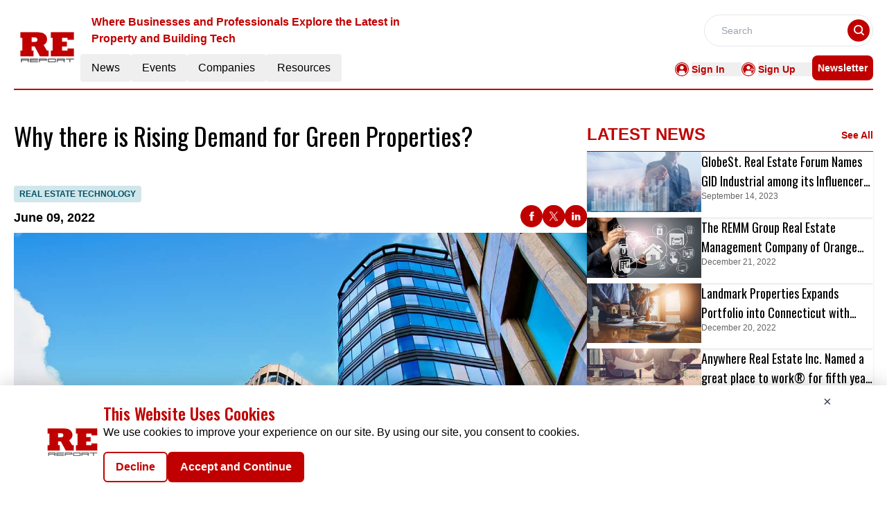

--- FILE ---
content_type: text/html; charset=utf-8
request_url: https://www.google.com/recaptcha/api2/aframe
body_size: 222
content:
<!DOCTYPE HTML><html><head><meta http-equiv="content-type" content="text/html; charset=UTF-8"></head><body><script nonce="g20BhaM-1cTC9DfyayCU5A">/** Anti-fraud and anti-abuse applications only. See google.com/recaptcha */ try{var clients={'sodar':'https://pagead2.googlesyndication.com/pagead/sodar?'};window.addEventListener("message",function(a){try{if(a.source===window.parent){var b=JSON.parse(a.data);var c=clients[b['id']];if(c){var d=document.createElement('img');d.src=c+b['params']+'&rc='+(localStorage.getItem("rc::a")?sessionStorage.getItem("rc::b"):"");window.document.body.appendChild(d);sessionStorage.setItem("rc::e",parseInt(sessionStorage.getItem("rc::e")||0)+1);localStorage.setItem("rc::h",'1768998201536');}}}catch(b){}});window.parent.postMessage("_grecaptcha_ready", "*");}catch(b){}</script></body></html>

--- FILE ---
content_type: text/css; charset=UTF-8
request_url: https://re.report/_nuxt/index.CE4exvpG.css
body_size: -238
content:
.filterText{color:#c00000;font-size:16px;font-weight:600;line-height:24px}


--- FILE ---
content_type: application/javascript; charset=UTF-8
request_url: https://re.report/_nuxt/LeftContainer.xnZ8aXLR.js
body_size: 440
content:
import{I}from"./layoutGenerator.qmHbtDrM.js";import{V as R}from"./VerticalCard.Nn_HXqJE.js";import{S as D}from"./TextCardNoImg.lsM1Aid5.js";import{l as i}from"./layout.C-U_7VKb.js";import{o as a,c as t,F as n,m as o,a as s,b as l,j as y,l as g,n as H}from"./entry.CuOIFaFI.js";const x={key:0},V={class:"h-[398px]"},b={key:1},B={key:0},N={class:"md:grid md:grid-cols-2 md:gap-4 mb-5"},F={key:1},L={class:""},S={key:2},j={key:0},z={class:"md:grid md:grid-cols-2 md:gap-4 mt-1 mb-5"},q={key:1},w={class:""},A={__name:"LeftContainer",props:["data","heading","componentType","EventType","imageHeight","displayResourcesTag","displayCategoryTag"],setup(e){return(G,J)=>{var c,r,m,T,u,v,C,h,p,f,E,k;return a(),t(n,null,[((r=(c=e.data)==null?void 0:c.xlCards)==null?void 0:r.length)>0?(a(),t("div",x,[(a(!0),t(n,null,o(e.data.xlCards,d=>(a(),t("div",{key:d.ID},[s("div",V,[l(I,{cardData:d,fonts:y(i).large_card_fonts,componentType:e.componentType,EventType:e.EventType,displayResourcesTag:e.displayResourcesTag,displayCategoryTag:e.displayCategoryTag},null,8,["cardData","fonts","componentType","EventType","displayResourcesTag","displayCategoryTag"])])]))),128))])):g("",!0),e.EventType==="videos"?(a(),t("div",b,[((T=(m=e.data)==null?void 0:m.mdCards)==null?void 0:T.length)>0?(a(),t("div",B,[s("div",N,[(a(!0),t(n,null,o(e.data.mdCards,d=>(a(),t("div",{class:"",key:d.ID},[l(R,{cardData:d,fonts:y(i).medium_vertical_card_dark_fonts,componentType:e.componentType,EventType:e.EventType,imageHeight:e.imageHeight,displayResourcesTag:e.displayResourcesTag,displayCategoryTag:e.displayCategoryTag},null,8,["cardData","fonts","componentType","EventType","imageHeight","displayResourcesTag","displayCategoryTag"])]))),128))])])):g("",!0),((v=(u=e.data)==null?void 0:u.smCards)==null?void 0:v.length)>0?(a(),t("div",F,[s("div",{class:H(["md:grid md:grid-cols-2 md:gap-4",((C=e.data)==null?void 0:C.smCards.length)=="3"?"lg:grid-cols-3":"lg:grid-cols-4"])},[(a(!0),t(n,null,o(e.data.smCards,d=>(a(),t("div",{key:d.ID},[s("div",L,[l(D,{cardData:d,fonts:y(i).small_card_fonts,componentType:e.componentType,EventType:e.EventType,displayResourcesTag:e.displayResourcesTag,displayCategoryTag:e.displayCategoryTag},null,8,["cardData","fonts","componentType","EventType","displayResourcesTag","displayCategoryTag"])])]))),128))],2)])):g("",!0)])):(a(),t("div",S,[((p=(h=e.data)==null?void 0:h.mdCards)==null?void 0:p.length)>0?(a(),t("div",j,[s("div",z,[(a(!0),t(n,null,o(e.data.mdCards,d=>(a(),t("div",{key:d.ID},[l(R,{cardData:d,fonts:y(i).medium_vertical_card_dark_fonts,componentType:e.componentType,EventType:e.EventType,imageHeight:e.imageHeight,displayResourcesTag:e.displayResourcesTag,displayCategoryTag:e.displayCategoryTag},null,8,["cardData","fonts","componentType","EventType","imageHeight","displayResourcesTag","displayCategoryTag"])]))),128))])])):g("",!0),((E=(f=e.data)==null?void 0:f.smCards)==null?void 0:E.length)>0?(a(),t("div",q,[s("div",{class:H(["md:grid md:grid-cols-2 md:gap-4",((k=e.data)==null?void 0:k.smCards.length)=="3"?"lg:grid-cols-3":"lg:grid-cols-4"])},[(a(!0),t(n,null,o(e.data.smCards,d=>(a(),t("div",{key:d.ID},[s("div",w,[l(D,{cardData:d,fonts:y(i).small_card_fonts,componentType:e.componentType,EventType:e.EventType,displayResourcesTag:e.displayResourcesTag,displayCategoryTag:e.displayCategoryTag},null,8,["cardData","fonts","componentType","EventType","displayResourcesTag","displayCategoryTag"])])]))),128))],2)])):g("",!0)]))],64)}}},U=A;export{U as _};


--- FILE ---
content_type: application/javascript; charset=UTF-8
request_url: https://re.report/_nuxt/logo.CktKb2Kj.js
body_size: 624
content:
import"./entry.CuOIFaFI.js";const a={API_BASE_URL:"api/get-data?",pubsBaseUrl:"https://realstate.report/",primaryColour:"#C00000",primaryTextColour:"#F53127",headerDesktopDimension:"w-24",footerDimension:"w-24",headerMobileDimension:"w-16",headerTagLine:"Where Businesses and Professionals Explore the Latest in Property and Building Tech",publicationName:"Realestate",reportName:"Real Estate Report",reportLogo:"https://mmpubsitesv2.s3.ap-south-1.amazonaws.com/logos/icon.png",copyrightInfo:"Copyright © 2024 The Real Estate Report | All Rights Reserved",pubsFacebookUrl:"https://www.facebook.com/REindustry/",pubsTwitterUrl:"https://twitter.com/REREport12",pubsLinkedinUrl:"https://www.linkedin.com/company/re.report",publicationsEmailID:"info@re.report",GTM:"GTM-W7KSX6Z",CategoryTag:[{key:0,value:"All"},{key:183,value:"MANAGEMENT"},{key:184,value:"CRM"},{key:185,value:"OTHER"},{key:186,value:"VACATION"},{key:187,value:"ACTIVITIES"},{key:188,value:"MARKETING"},{key:189,value:"LEASE"},{key:190,value:"INVESTMENT"},{key:191,value:"MLS"},{key:192,value:"COMMUNITY"},{key:193,value:"INTELLIGENCE"},{key:194,value:"INSPECTION"},{key:195,value:"RENT PAYMENT"},{key:196,value:"LEASE ACC"},{key:197,value:"IWMS"}],netlineCategoriesValue:[592,976,977,596,597,598,594,1245,599,978,600,979,602,680,981,982,606,983,939,940,607,608,609],netlineCategoryTag:[{key:"592",value:"Architecture"},{key:"976",value:"Carpentry"},{key:"977",value:"Cleaning"},{key:"596",value:"Projects"},{key:"597",value:"Contractors"},{key:"598",value:"Demolition"},{key:"594",value:"Construction"},{key:"1245",value:"Home"},{key:"599",value:"HVAC"},{key:"978",value:"Installation"},{key:"600,979",value:"Interior Design"},{key:"602",value:"Landscape"},{key:"680",value:"Landscaping"},{key:"981",value:"Trades"},{key:"982",value:"Pest Control"},{key:"606",value:"Plumbing"},{key:"983",value:"Plumbing"},{key:"939,940",value:"Real Estate"},{key:"607",value:"Residential"},{key:"608",value:"Restoration"},{key:"609",value:"Roofing"}]},t=""+new URL("logo.Cby9ulxu.png",import.meta.url).href;export{t as _,a as c};


--- FILE ---
content_type: application/javascript; charset=UTF-8
request_url: https://re.report/_nuxt/index.Bst5peAI.js
body_size: 2925
content:
import{a as q,_ as K}from"./Footer.CuoL4Npy.js";import{_ as P}from"./AdsCard.BpeadR50.js";import{c as i,_ as Q}from"./globalCompanies.eiITI8c7.js";import{T as X,I as Y,_ as Z}from"./MarketMovers.CD-jVIrS.js";import{o as a,c as o,t as h,l as y,a as t,F as b,m as E,n as tt,b as c,G as st,u as A,w as z,j as G,f as et,r as x,g as at}from"./entry.CuOIFaFI.js";import{_ as O}from"./nuxt-link.XH-dkvua.js";import{u as ot}from"./vue.f36acd1f.CkxkFX1S.js";import{g as D}from"./glossary.D5NTzwZv.js";import{m as W}from"./MetaData.DmSrzZwf.js";import{c as H}from"./logo.CktKb2Kj.js";const nt={key:0,class:"text-2xl font-bold text-primary uppercase border-solid border-b-[0.5px] border-primary font-sans"},lt={key:1},ct={class:"lg:flex grid grid-cols-1 gap-x-4 my-0 lg:my-3"},it={key:2},rt={class:"lg:flex"},dt={class:"lg:flex grid grid-cols-1 gap-x-4 my-0 lg:my-2"},ut=t("div",{class:"my-2 lg:my-0"},null,-1),pt={__name:"FeaturedCompanies",props:["data","heading","EventType"],setup(n){return(v,g)=>{var u,r,s,d;return a(),o("div",null,[((u=n.data)==null?void 0:u.obj1.length)>0||((r=n.data)==null?void 0:r.obj2.length)>0?(a(),o("div",nt,h(n.heading),1)):y("",!0),((s=n.data)==null?void 0:s.obj1.length)>0?(a(),o("div",lt,[t("div",ct,[(a(!0),o(b,null,E(n.data.obj1,l=>(a(),o("div",{key:l.ID,class:tt([l.width,"lg:my-0 my-2"])},[c(X,{cardData:l,ellipsis:"ellipsis-4",EventType:n.EventType},null,8,["cardData","EventType"])],2))),128))])])):y("",!0),((d=n.data)==null?void 0:d.obj2.length)>0?(a(),o("div",it,[t("div",rt,[t("div",dt,[(a(!0),o(b,null,E(n.data.obj2,l=>(a(),o("div",{key:l.ID,class:"flex-1 h-auto lg:my-0 my-2"},[c(Y,{cardData:l,ellipsis:"ellipsis-4",EventType:n.EventType},null,8,["cardData","EventType"])]))),128)),ut])])])):y("",!0)])}}},mt=pt,_t={class:"bg-primary py-5"},ht={class:"py-4 md:py-10 lg:py-20 px-2 container p-2 m-auto flex flex-col-reverse lg:block"},vt={class:"lg:flex lg:justify-between"},gt=t("div",{class:"lg:flex lg:items-center lg:w-[40%]"},[t("div",{class:"text-white"},[t("div",{class:"font-bold text-2xl lg:text-[32px] text-center lg:text-left font-sans"}," NEW ADDITIONS: "),t("div",{class:"font-semibold text-xl lg:text-2xl text-center lg:text-left pb-4 font-sans"}," Welcoming our latest partners ")])],-1),ft={class:"w-auto flex flex-wrap justify-center gap-3"},xt={class:"bg-white px-4 py-6 h-full flex-col flex justify-center cursor-pointer"},yt={class:"flex justify-center"},bt=["src"],wt={class:"text-black font-normal text-sm text-center pt-4"},$t={__name:"NewAdditions",props:["latestCompanies","EventType"],setup(n){const{latestCompanies:v,EventType:g}=n,u=st(()=>{const r=v.length,s=Math.floor(r/4)*4;return v.slice(0,s)});return A(),(r,s)=>{const d=O;return a(),o("div",_t,[t("div",ht,[t("div",vt,[gt,t("div",ft,[(a(!0),o(b,null,E(u.value,(l,w)=>(a(),o("div",{key:l.ID,class:"w-[50%] md:w-[23%] min-h-[200px]"},[c(d,{to:`/${n.EventType}/${l.RouteURL||(l==null?void 0:l.RouteUrl)}`},{default:z(()=>[t("div",xt,[t("div",yt,[t("img",{src:l.Logo,alt:"Image",class:"max-w-[50%]"},null,8,bt)]),t("div",wt,h(l.CompanyName),1)])]),_:2},1032,["to"])]))),128))])])])])}}},kt=$t,Ct={class:"py-4 md:py-10 lg:py-20 px-2 container p-2 m-auto"},Tt=t("div",{class:"text-primaryBlue text-2xl lg:flex py-4"},[t("div",{class:"font-bold pr-2 text-center lg:text-left text-2xl text-primary font-sans"}," SUCCESS STORIES: "),t("div",{class:"font-medium text-center lg:text-left text-2xl text-primary font-sans"}," Meet our newest innovators ")],-1),jt={class:"lg:grid lg:grid-cols-3 md:gap-10"},Dt={class:"col-span-2"},Et={class:"text-primary font-semibold text-base pb-2 text-center lg:text-left font-sans"},St=t("hr",{class:"border-primary"},null,-1),It={class:"w-full flex flex-wrap"},Rt={class:"w-[11%] flex justify-around items-center"},Lt=["src"],Nt={class:"flex justify-between gap-6 items-center"},Mt={class:"w-[90%] my-4 md:my-7"},Ft={class:"text-lightBlack font-normal text-lg lg:pt-1 text-blackuppercase line-clamp-1"},zt={class:"text-lightBlack font-normal text-sm line-clamp-2 text-gray-500 font-sans"},Bt={class:"w-28 my-3"},Ut=["src"],At={class:"col-span-1 mt-10 lg:mt-0"},Ot=t("div",{class:"text-primary font-semibold text-base pb-2 text-center lg:text-left font-sans"}," Rising Stars ",-1),Vt=t("hr",{class:"border-primary"},null,-1),Wt={class:"w-full flex flex-wrap"},Ht={class:"w-[95%] border-b border-[#646464] cursor-pointer"},Pt={class:"flex justify-between gap-6 items-center"},Gt={class:"my-4 md:my-7 w-[90%]"},Jt={class:"text-lightBlack font-normal text-lg lg:pt-1 text-blackuppercase line-clamp-1"},qt={class:"text-lightBlack font-normal text-sm line-clamp-2 text-gray-500 font-sans"},Kt={class:"w-28"},Qt=["src"],Xt={class:"lg:min-w-[25%] my-2 lg:my-0"},Yt={__name:"SuccessStories",props:["data","RisingStarsData","EventType"],setup(n){let v=["https://mmpubsitesv2.s3.ap-south-1.amazonaws.com/publication-numbers/1.svg","https://mmpubsitesv2.s3.ap-south-1.amazonaws.com/publication-numbers/2.svg","https://mmpubsitesv2.s3.ap-south-1.amazonaws.com/publication-numbers/3.svg","https://mmpubsitesv2.s3.ap-south-1.amazonaws.com/publication-numbers/4.svg","https://mmpubsitesv2.s3.ap-south-1.amazonaws.com/publication-numbers/5.svg","https://mmpubsitesv2.s3.ap-south-1.amazonaws.com/publication-numbers/6.svg","https://mmpubsitesv2.s3.ap-south-1.amazonaws.com/publication-numbers/7.svg","https://mmpubsitesv2.s3.ap-south-1.amazonaws.com/publication-numbers/8.svg","https://mmpubsitesv2.s3.ap-south-1.amazonaws.com/publication-numbers/9.svg","https://mmpubsitesv2.s3.ap-south-1.amazonaws.com/publication-numbers/10.svg"];return A(),(g,u)=>{const r=O;return a(),o("div",Ct,[Tt,t("div",jt,[t("div",Dt,[t("div",Et," Top "+h(n.data.length)+" List ",1),St,(a(!0),o(b,null,E(n.data,(s,d)=>(a(),o("div",{key:s.ID},[t("div",It,[t("div",Rt,[t("img",{src:G(v)[d],class:"sm:inline-block hidden",alt:"Image"},null,8,Lt)]),c(r,{to:`/${n.EventType}/${s.RouteURL||(s==null?void 0:s.RouteUrl)}`,class:"sm:w-[87%] border-b border-[#646464] w-[100%] justify-center cursor-pointer"},{default:z(()=>[t("div",Nt,[t("div",Mt,[t("div",Ft,h(s.CompanyName),1),t("div",zt,h(s.Description),1)]),t("div",Bt,[t("img",{class:"w-full h-full",src:s.Logo,alt:"Image"},null,8,Ut)])])]),_:2},1032,["to"])])]))),128))]),t("div",At,[Ot,Vt,(a(!0),o(b,null,E(n.RisingStarsData,s=>(a(),o("div",{key:s.ID},[t("div",Wt,[c(r,{to:`/${n.EventType}/${s.RouteURL||(s==null?void 0:s.RouteUrl)}`},{default:z(()=>[t("div",Ht,[t("div",Pt,[t("div",Gt,[t("div",Jt,h(s.CompanyName),1),t("div",qt,h(s.Description),1)]),t("div",Kt,[t("img",{class:"w-full h-full",src:s.Logo,alt:"Image"},null,8,Qt)])])])]),_:2},1032,["to"])])]))),128)),t("div",Xt,[c(P,{position:"left"})])])])])}}},Zt=Yt,ts={class:"mx-auto mt-40"},ss={class:"container mx-auto"},es={key:0,class:"bg-[#F0F0F0]"},as={key:0},os={key:1},ns={class:"container m-auto"},ls={key:0,class:"pt-14"},cs={class:"pt-14"},is={class:"py-14"},rs={class:"text-center font-sans font-normal text-xl"},ds={class:"flex justify-center"},us=t("div",{class:"bg-primary hover:bg-primary-text my-5 px-5 py-3 text-white font-bold text-xl rounded-md w-fit cursor-pointer"}," VIEW ALL COMPANIES ",-1),ps={key:2,class:"bg-primary"},ms={key:3,class:"bg-white"},U=!1,Cs={__name:"index",setup(n){var V;const v=et(),g=x(null),u=x(null),r=x(!0),s=x(null),d=x(null),l=x(null),w=x(null),S=[],B=[];if(A(),at(async()=>{var $,k,m,I,R,L,N,M;try{let f=[];U||i[1]&&(f=D(($=i[1])==null?void 0:$.items)),f.forEach((e,p)=>{var j;let T=(((j=e==null?void 0:e.CategoryTag)==null?void 0:j.toString())||"").split(",");S[p]={...e,categoryList:p===0?T:[T[0]]}});let _={obj1:[],obj2:[],obj3:[]};_.obj1=S.slice(0,3),_.obj1=_.obj1.map((e,p)=>{switch(p){case 0:return{...e,width:"lg:w-[60%]",component:"TextCard"};case 1:return{...e,width:"lg:w-[20%]",component:"ImageTextCard"};case 2:return{...e,width:"lg:w-[20%]",component:"ImageTextCard"};default:return e}}),_.obj2=S.slice(3,6),_.obj3=S.slice(6),g.value=_;let F=[];U||i[5]&&(F=D((k=i[5])==null?void 0:k.items,10)),r.value=!1,F.slice(0,6).forEach((e,p)=>{var j;let T=(((j=e==null?void 0:e.CategoryTag)==null?void 0:j.toString())||"").split(",");B[p]={...e,categoryList:p===0?T:[T[0]]}});let C={obj1:[],obj2:[]};if(C.obj1=B.slice(0,3),C.obj1=C.obj1.map((e,p)=>{switch(p){case 0:return{...e,width:"lg:w-[40%]"};case 1:return{...e,width:"lg:w-[35%]"};case 2:return{...e,width:"lg:w-[25%]"};default:return e}}),C.obj2=B.slice(3),u.value=C,!U){if(i[2]&&((m=i[2])!=null&&m.items)){const e=D((I=i[2])==null?void 0:I.items);w.value=e}if(i[3]&&((R=i[3])!=null&&R.items)){const e=D((L=i[3])==null?void 0:L.items);d.value=e}if(i[4]&&((N=i[4])!=null&&N.items)){const e=D((M=i[4])==null?void 0:M.items,8);l.value=e}}}catch(f){console.log(f),s.value=f}finally{r.value=!1}}),(V=W)!=null&&V.companies){const{title:$,meta:k}=W.companies;ot({link:[{rel:"canonical",href:`${H.pubsBaseUrl}${v.path.replace("/","")}`}],title:$,meta:k.map(m=>({name:m.name||null,property:m.property||null,content:m.content}))})}return($,k)=>{const m=q,I=P,R=Q,L=Z,N=mt,M=O,f=kt,_=Zt,F=K;return a(),o(b,null,[c(m),t("div",ts,[t("div",ss,[c(I,{position:"center"})]),g.value||u.value||w.value||d.value||l.value?(a(),o("div",es,[r.value?(a(),o("div",as,[c(R)])):(a(),o("div",os,[t("div",ns,[g.value?(a(),o("div",ls,[c(L,{data:g.value,heading:"Market Movers",EventType:"companies"},null,8,["data"])])):y("",!0),t("div",cs,[c(N,{data:u.value,heading:"Featured Companies",EventType:"companies"},null,8,["data"])]),t("div",is,[t("div",rs,"Explore our comprehensive database of company profiles in the "+h(G(H).reportName)+". Whether you're looking for specific services or just browsing the market, our search tool allows you to filter and find companies that match your needs.",1),t("div",ds,[c(M,{to:"/companies/all-companies"},{default:z(()=>[us]),_:1})])])])])),w.value!=null?(a(),o("div",ps,[c(f,{latestCompanies:w.value,EventType:"companies"},null,8,["latestCompanies"])])):y("",!0),d.value&&l.value?(a(),o("div",ms,[c(_,{data:d.value,RisingStarsData:l.value,EventType:"companies"},null,8,["data","RisingStarsData"])])):y("",!0)])):y("",!0)]),c(F)],64)}}};export{Cs as default};


--- FILE ---
content_type: application/javascript; charset=UTF-8
request_url: https://re.report/_nuxt/TextCardNoImg.lsM1Aid5.js
body_size: 1634
content:
import{_ as p}from"./nuxt-link.XH-dkvua.js";import{t as _,g as tt,_ as ct}from"./layout.C-U_7VKb.js";import{d as et}from"./dateFormat.B8EODN1w.js";import{c as at}from"./logo.CktKb2Kj.js";import{r as nt,u as it,o as i,c as s,a as l,b as z,w as F,n as u,j as n,l as o,d as st,t as r}from"./entry.CuOIFaFI.js";const dt={class:"w-full shadow mb-2"},gt={class:"flex flex-col"},mt={class:"relative cursor-pointer"},ut={class:"flex justify-center overflow-hidden"},yt=["src"],ft={key:0,class:"absolute top-[50%] left-[50%] h-4 w-4",src:ct,alt:"small image"},Tt={class:"px-2 pb-2 flex flex-col"},Dt=["title"],ht=["innerHTML"],xt={key:0},vt={key:1},Ct={key:2},bt={key:3,class:"h-6 my-1"},Nt={key:4,class:"text-xs text-dark-gray font-normal font-sans"},kt={__name:"SmallCard",props:["cardData","fonts","componentType","EventType","imageHeight","displayCategoryTag","displayResourcesTag"],setup(t){var f,T,d,B;let{data:e,cardData:a,fonts:lt,EventType:ot,imageHeight:rt,displayCategoryTag:H,displayResourcesTag:V}=t,y=nt("");(()=>{at.CategoryTag.forEach(m=>{String(m.key)===String(a==null?void 0:a.CategoryTag)&&(y.value=m.value)})})();const M=et.methods.formatDate;let g="";a!=null&&a.NetlineData?g=_.methods.toTitleCase(((f=a==null?void 0:a.Name)==null?void 0:f.trim())||((T=a==null?void 0:a.Title)==null?void 0:T.trim())):g=((d=a==null?void 0:a.Name)==null?void 0:d.trim())||((B=a==null?void 0:a.Title)==null?void 0:B.trim());const j=m=>M(m);it();const c=tt(a);return(m,A)=>{var h,x,v,C,b,N,k,R,$,w,S,q,G,J,K,O,Q,X;const D=p;return i(),s("div",dt,[l("div",gt,[z(D,{to:(h=t.cardData)!=null&&h.NetlineData?`${t.cardData.PubSubscriptionURL}`:`/${n(c)}/${t.cardData.RouteURL||((x=t.cardData)==null?void 0:x.RouteUrl)}`,target:(v=t.cardData)!=null&&v.NetlineData?"_blank":"_self",rel:"noopener noreferrer"},{default:F(()=>{var L,I,U,P,E,Y,Z;return[l("div",mt,[l("div",ut,[(L=t.cardData)!=null&&L.ImageUrl||(I=t.cardData)!=null&&I.InterviewImage?(i(),s("img",{key:0,src:((U=t.cardData)==null?void 0:U.ImageUrl)||((P=t.cardData)==null?void 0:P.InterviewImage),alt:"image description",class:u([n(c)=="whitepapers"||n(c)=="infographics"||((E=t.cardData)==null?void 0:E.ResourcesCategory)=="White Paper"||((Y=t.cardData)==null?void 0:Y.ResourcesCategory)=="Infographic"?"lg:h-[192px] lg:object-contain lg:object-center":"lg:h-24 w-full",""])},null,10,yt)):o("",!0)]),((Z=t.cardData)==null?void 0:Z.ResourceType)==5?(i(),s("img",ft)):o("",!0)])]}),_:1},8,["to","target"]),l("div",Tt,[l("div",null,[z(D,{to:(C=t.cardData)!=null&&C.NetlineData?`${t.cardData.PubSubscriptionURL}`:`/${n(c)}/${t.cardData.RouteURL||((b=t.cardData)==null?void 0:b.RouteUrl)}`,target:(N=t.cardData)!=null&&N.NetlineData?"_blank":"_self",rel:"noopener noreferrer"},{default:F(()=>{var L,I,U,P,E;return[l("div",{title:((I=(L=t.cardData)==null?void 0:L.Name)==null?void 0:I.trim())||((P=(U=t.cardData)==null?void 0:U.Title)==null?void 0:P.trim()),class:u([t.fonts.name,"heading-font line-clamp-2 md:h-14 text-lg font-normal font-oswald text-black hover:text-primary-text cursor-pointer"])},[st(r(n(g))+" ",1),l("div",{innerHTML:(E=t.cardData)==null?void 0:E.AboutCompany},null,8,ht)],10,Dt)]}),_:1},8,["to","target"])]),l("div",null,[(k=t.cardData)!=null&&k.NetlineData&&!t.displayResourcesTag?(i(),s("div",xt,[l("p",{class:u(["btn my-1",[t.fonts.tagName]])},r((R=t.cardData)==null?void 0:R.categoryTag),3)])):o("",!0),($=t.cardData)!=null&&$.EventType||(w=t.cardData)!=null&&w.ResourceType?(i(),s("div",vt,[n(c)&&t.displayResourcesTag?(i(),s("p",{key:0,class:u(["btn my-1",[t.fonts.tagName]])},r(n(c)),3)):o("",!0)])):o("",!0),t.displayCategoryTag&&((S=t.cardData)!=null&&S.CategoryTag)&&n(y)?(i(),s("div",Ct,[l("p",{class:u(["btn my-1",[t.fonts.tagName]])},r(n(y)),3)])):o("",!0),t.displayResourcesTag&&n(c)==""&&!((q=t.cardData)!=null&&q.NetlineData)||t.displayCategoryTag&&!n(y)&&!((G=t.cardData)!=null&&G.NetlineData)?(i(),s("div",bt)):o("",!0),t.componentType!="resources"?(i(),s("p",Nt,r(j(((J=t.cardData)==null?void 0:J.StartDate)||((K=t.cardData)==null?void 0:K.PublishDate)||((O=t.cardData)==null?void 0:O.InterviewDate)||((Q=t.cardData)==null?void 0:Q.PublishingDate))),1)):o("",!0),(X=t.cardData)!=null&&X.link?(i(),s("p",{key:5,class:u(t.fonts.link)},r(t.cardData.link),3)):o("",!0)])])])])}}},Bt=kt,Rt={class:"flex flex-col h-full flex-1 justify-around items-start py-1.5"},$t=["title"],wt=["innerHTML"],St={key:0,class:"btn my-1"},Lt={key:1,class:"btn my-1"},It={key:2,class:"btn my-1"},Ut={class:"text-xs text-dark-gray font-normal font-sans"},Pt={__name:"TextCardNoImg",props:["cardData","fonts","componentType","EventType","displayCategoryTag","displayResourcesTag"],setup(t){var j,c,f,T;const{cardData:e,fonts:a,EventType:lt,displayCategoryTag:ot,displayResourcesTag:rt}=t;let H="";e!=null&&e.NetlineData?H=_.methods.toTitleCase(((j=e==null?void 0:e.Name)==null?void 0:j.trim())||((c=e==null?void 0:e.Title)==null?void 0:c.trim())):H=((f=e==null?void 0:e.Name)==null?void 0:f.trim())||((T=e==null?void 0:e.Title)==null?void 0:T.trim());let V=nt("");(()=>{at.CategoryTag.forEach(d=>{String(d.key)===String(e==null?void 0:e.CategoryTag)&&(V.value=d.value)})})();const W=et.methods.formatDate,M=d=>W(d);it();const g=tt(e);return(d,B)=>{var A,D,h,x,v,C,b,N,k,R;const m=p;return i(),s("div",Rt,[z(m,{to:(A=t.cardData)!=null&&A.NetlineData?`${t.cardData.PubSubscriptionURL}`:`/${n(g)}/${t.cardData.RouteURL||((D=t.cardData)==null?void 0:D.RouteUrl)}`,target:(h=t.cardData)!=null&&h.NetlineData?"_blank":"_self",rel:"noopener noreferrer"},{default:F(()=>{var $,w,S;return[l("div",{title:(($=t.cardData)==null?void 0:$.Title)||((w=t.cardData)==null?void 0:w.Name),class:"heading-font font-oswald line-clamp-1 maxw-full text-wrap font-normal text-lg text-black hover:text-primary-text cursor-pointer"},[st(r(n(H))+" ",1),l("div",{innerHTML:(S=t.cardData)==null?void 0:S.AboutCompany},null,8,wt)],8,$t)]}),_:1},8,["to","target"]),(x=t.cardData)!=null&&x.NetlineData?(i(),s("p",St,r((v=t.cardData)==null?void 0:v.categoryTag),1)):o("",!0),n(g)&&t.displayResourcesTag?(i(),s("p",Lt,r(n(g)),1)):o("",!0),t.displayCategoryTag&&((C=t.cardData)!=null&&C.CategoryTag)&&n(V)?(i(),s("p",It,r(n(V)),1)):o("",!0),l("p",Ut,r(M(((b=t.cardData)==null?void 0:b.StartDate)||((N=t.cardData)==null?void 0:N.PublishDate)||((k=t.cardData)==null?void 0:k.InterviewDate)||((R=t.cardData)==null?void 0:R.PublishingDate))),1)])}}},At=Pt;export{Bt as S,At as T};


--- FILE ---
content_type: application/javascript; charset=UTF-8
request_url: https://re.report/_nuxt/ContainerA.DcCpnGcZ.js
body_size: 985
content:
import{_ as $}from"./nuxt-link.XH-dkvua.js";import{_ as O}from"./AdsCard.BpeadR50.js";import{u as q,o as e,c as t,a as d,t as G,b as l,w as J,l as r,n as y,F as o,m as i,j as c}from"./entry.CuOIFaFI.js";import{I as L}from"./layoutGenerator.qmHbtDrM.js";import{V as z}from"./VerticalCard.Nn_HXqJE.js";import{H as A}from"./HorizontalCard.DlKdBpJV.js";import{S as F,T as H}from"./TextCardNoImg.lsM1Aid5.js";import{l as n}from"./layout.C-U_7VKb.js";const K={class:"w-full"},M={class:"flex text-primary justify-between font-bold border-solid border-b-[0.5px] border-black py-2 items-end"},Q={class:"uppercase font-bold text-[24px]"},U={key:0,class:"font-semibold font-sans text-[14px] cursor-pointer text-primary hover:text-primary-text"},W={key:0},X={class:"h-[398px]"},Y={key:1},Z={class:"grid grid-cols-1 md:grid-cols-2 gap-4 h-max"},_={key:0},aa={class:"grid grid-cols-1 md:grid-cols-2 gap-4"},ea={key:1},ta={key:2},sa=d("div",{class:"border-b-[0.5px] border-primary"},null,-1),da={key:3,class:"my-2 lg:my-0"},la={layout:n,components:{ImageCard:L,VerticalCard:z,HorizontalCard:A,TextCardNoImg:H,SmallCard:F},data(){return{layout:n}}},ra=Object.assign(la,{__name:"ContainerA",props:["data","heading","EventType","corePage","ads","displayCategoryTag","displayResourcesTag"],setup(a){return q(),(na,oa)=>{var g,u,m,T,f,C,v,x,h,p,E,k,R,D,b,w,I,N,V,S,j,B;const P=$;return e(),t("div",K,[d("div",M,[d("p",Q,G(a.heading),1),l(P,{to:`/${a.corePage}/${a.EventType}`},{default:J(()=>[a.heading.toLowerCase()!=="past conferences"?(e(),t("p",U," See All ")):r("",!0)]),_:1},8,["to"])]),d("div",{class:y(["py-3 flex flex-col lg:flex-row",((u=(g=a.data)==null?void 0:g.hrxCards)==null?void 0:u.length)>0||((T=(m=a.data)==null?void 0:m.txtCards)==null?void 0:T.length)>0?"gap-4":"gap-0"])},[d("div",{class:y(["flex flex-col gap-4",((C=(f=a.data)==null?void 0:f.hrxCards)==null?void 0:C.length)>0||((x=(v=a.data)==null?void 0:v.txtCards)==null?void 0:x.length)>0?"w-full lg:w-2/3":"w-full"])},[((p=(h=a.data)==null?void 0:h.xlCards)==null?void 0:p.length)>0?(e(),t("div",W,[(e(!0),t(o,null,i(a.data.xlCards,s=>(e(),t("div",{key:s.ID},[d("div",X,[l(L,{cardData:s,fonts:c(n).large_card_fonts,EventType:a.EventType,displayResourcesTag:a.displayResourcesTag,displayCategoryTag:a.displayCategoryTag},null,8,["cardData","fonts","EventType","displayResourcesTag","displayCategoryTag"])])]))),128))])):r("",!0),((k=(E=a.data)==null?void 0:E.mdCards)==null?void 0:k.length)>0?(e(),t("div",Y,[d("div",Z,[(e(!0),t(o,null,i(a.data.mdCards,s=>(e(),t("div",{key:s.ID},[l(z,{cardData:s,fonts:c(n).medium_vertical_card_dark_fonts,EventType:a.EventType,displayResourcesTag:a.displayResourcesTag,displayCategoryTag:a.displayCategoryTag},null,8,["cardData","fonts","EventType","displayResourcesTag","displayCategoryTag"])]))),128))])])):r("",!0)],2),d("div",{class:y(["flex flex-col gap-2 h-full",((D=(R=a.data)==null?void 0:R.hrxCards)==null?void 0:D.length)>0||((w=(b=a.data)==null?void 0:b.txtCards)==null?void 0:w.length)>0?" w-full lg:w-1/3":"w-0"])},[((N=(I=a.data)==null?void 0:I.smCards)==null?void 0:N.length)>0?(e(),t("div",_,[d("div",aa,[(e(!0),t(o,null,i(a.data.smCards,s=>(e(),t("div",{key:s.ID},[d("div",null,[l(F,{cardData:s,fonts:c(n).small_card_fonts,EventType:a.EventType,displayResourcesTag:a.displayResourcesTag,displayCategoryTag:a.displayCategoryTag},null,8,["cardData","fonts","EventType","displayResourcesTag","displayCategoryTag"])])]))),128))])])):r("",!0),((S=(V=a.data)==null?void 0:V.hrxCards)==null?void 0:S.length)>0?(e(),t("div",ea,[(e(!0),t(o,null,i(a.data.hrxCards,s=>(e(),t("div",{key:s.ID},[l(A,{cardData:s,fonts:c(n).small_card_fonts,EventType:a.EventType,displayResourcesTag:a.displayResourcesTag,displayCategoryTag:a.displayCategoryTag},null,8,["cardData","fonts","EventType","displayResourcesTag","displayCategoryTag"])]))),128))])):r("",!0),((B=(j=a.data)==null?void 0:j.txtCards)==null?void 0:B.length)>0?(e(),t("div",ta,[(e(!0),t(o,null,i(a.data.txtCards,s=>(e(),t("div",{key:s.ID},[sa,l(H,{cardData:s,fonts:c(n).small_card_fonts,EventType:a.EventType,displayResourcesTag:a.displayResourcesTag,displayCategoryTag:a.displayCategoryTag},null,8,["cardData","fonts","EventType","displayResourcesTag","displayCategoryTag"])]))),128))])):r("",!0),a.ads==="true"?(e(),t("div",da,[l(O,{position:"left"})])):r("",!0)],2)],2)])}}}),Ca=ra;export{Ca as _};


--- FILE ---
content_type: application/javascript; charset=UTF-8
request_url: https://re.report/_nuxt/HorizontalCard.DlKdBpJV.js
body_size: 781
content:
import{_ as V}from"./nuxt-link.XH-dkvua.js";import{d as j}from"./dateFormat.B8EODN1w.js";import{c as z}from"./logo.CktKb2Kj.js";import{t as B,g as H}from"./layout.C-U_7VKb.js";import{r as F,u as I,o as s,c as l,a as o,b as E,w as L,j as r,t as n,n as m,l as d}from"./entry.CuOIFaFI.js";const M={class:"flex shadow gap-3"},q={class:"w-[40%] cursor-pointer mb-2"},A=["src"],G={class:"heading-font line-clamp-2 font-oswald text-wrap font-normal text-lg hover:text-primary-text cursor-pointer"},J={key:0},K={key:1,class:"text-xs text-dark-gray font-normal"},O={__name:"HorizontalCard",props:["cardData","fonts","componentType","EventType","displayCategoryTag","displayResourcesTag"],setup(t){var g,y,D,h;const{cardData:e,fonts:Q,EventType:W}=t;let i="";e!=null&&e.NetlineData?i=B.methods.toTitleCase(((g=e==null?void 0:e.Name)==null?void 0:g.trim())||((y=e==null?void 0:e.Title)==null?void 0:y.trim())):i=((D=e==null?void 0:e.Name)==null?void 0:D.trim())||((h=e==null?void 0:e.Title)==null?void 0:h.trim());const P=j.methods.formatDate;let c=F("");(()=>{z.CategoryTag.forEach(a=>{String(a.key)===String(e==null?void 0:e.CategoryTag)&&(c.value=a.value)})})();const f=a=>P(a);I();const u=H(e);return(a,Y)=>{var T,C,b,k,N,v,R,w,S,U;const x=V;return s(),l("div",M,[o("div",q,[E(x,{to:(T=t.cardData)!=null&&T.NetlineData?`${t.cardData.PubSubscriptionURL}`:`/${r(u)}/${t.cardData.RouteURL||((C=t.cardData)==null?void 0:C.RouteUrl)}`,target:(b=t.cardData)!=null&&b.NetlineData?"_blank":"_self",rel:"noopener noreferrer"},{default:L(()=>{var $;return[o("img",{class:"h-full object-cover w-full",src:($=t.cardData)==null?void 0:$.ImageUrl,alt:"Temp"},null,8,A)]}),_:1},8,["to","target"])]),o("div",{class:m(["flex flex-col gap-1 h-full flex-1 justify-around w-2/3 items-start pb-2",{...t.fonts.theme}])},[E(x,{to:(k=t.cardData)!=null&&k.NetlineData?`${t.cardData.PubSubscriptionURL}`:`/${r(u)}/${t.cardData.RouteURL||((N=t.cardData)==null?void 0:N.RouteUrl)}`,target:(v=t.cardData)!=null&&v.NetlineData?"_blank":"_self",rel:"noopener noreferrer"},{default:L(()=>[o("div",G,n(r(i)),1)]),_:1},8,["to","target"]),t.displayCategoryTag&&((R=t.cardData)!=null&&R.CategoryTag)&&r(c)?(s(),l("div",J,[o("p",{class:m(["btn my-1",[t.fonts.tagName]])},n(r(c)),3)])):d("",!0),(w=t.cardData)!=null&&w.StartDate||(S=t.cardData)!=null&&S.PublishDate?(s(),l("p",K,n(f(t.cardData.EndDate))+" "+n(f(t.cardData.PublishDate)),1)):d("",!0),(U=t.cardData)!=null&&U.link?(s(),l("p",{key:2,class:m(t.fonts.link)},n(t.cardData.link),3)):d("",!0)],2)])}}},at=O;export{at as H};
